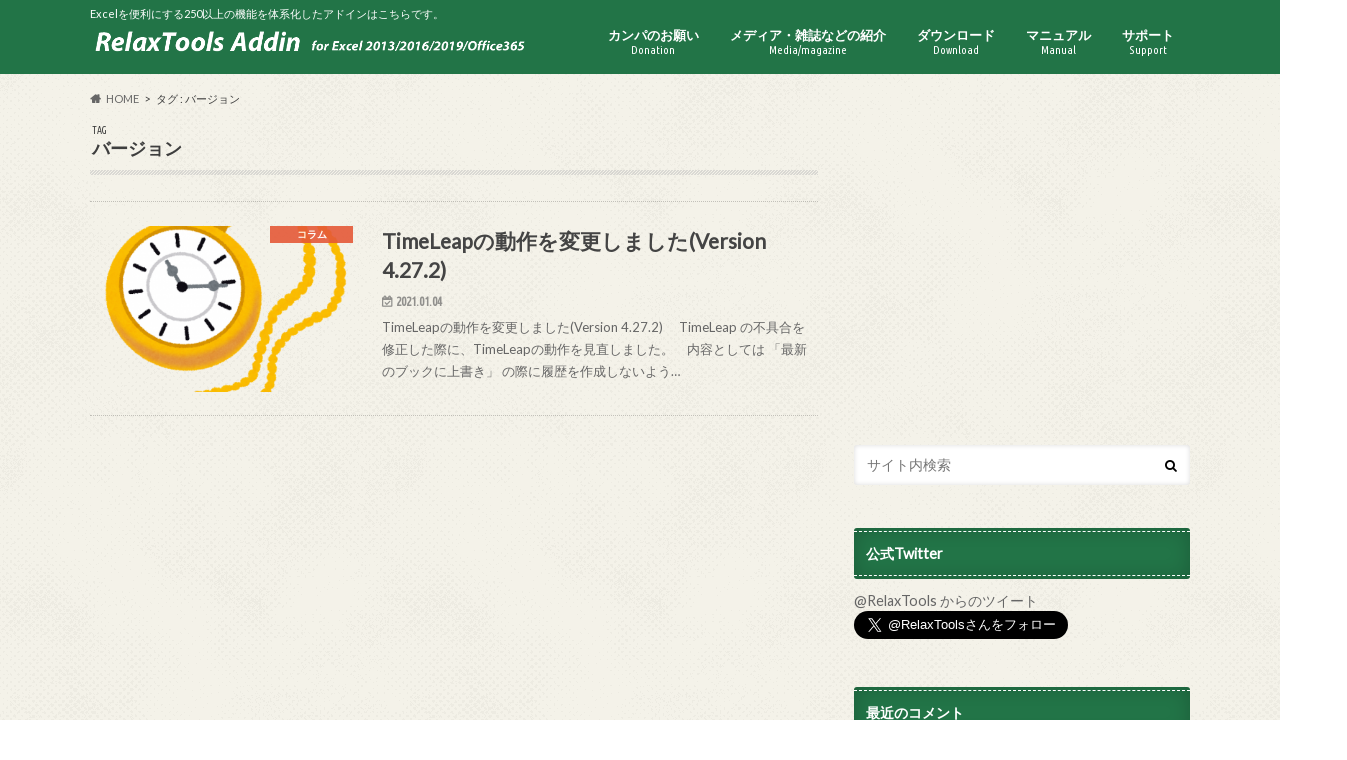

--- FILE ---
content_type: text/html; charset=UTF-8
request_url: https://software.opensquare.net/relaxtools/archives/tag/%E3%83%90%E3%83%BC%E3%82%B8%E3%83%A7%E3%83%B3/
body_size: 48519
content:
<!doctype html>
<html lang="ja">

<head>
<meta charset="utf-8">
<meta http-equiv="X-UA-Compatible" content="IE=edge">
<title>バージョン | RelaxTools Addin for Excel 2013/2016/2019/Office365(Desktop)</title>
<meta name="HandheldFriendly" content="True">
<meta name="MobileOptimized" content="320">
<meta name="viewport" content="width=device-width, initial-scale=1.0, minimum-scale=1.0, maximum-scale=1.0, user-scalable=no">

<link rel="icon" href="https://software.opensquare.net/relaxtools/wp-content/uploads/2022/07/RelaxIcon2.png">
<link rel="pingback" href="https://software.opensquare.net/relaxtools/xmlrpc.php">

<!--[if IE]>
<![endif]-->

<script>
  (function(i,s,o,g,r,a,m){i['GoogleAnalyticsObject']=r;i[r]=i[r]||function(){
  (i[r].q=i[r].q||[]).push(arguments)},i[r].l=1*new Date();a=s.createElement(o),
  m=s.getElementsByTagName(o)[0];a.async=1;a.src=g;m.parentNode.insertBefore(a,m)
  })(window,document,'script','//www.google-analytics.com/analytics.js','ga');

  ga('create', 'UA-45929716-1', 'auto');
  ga('send', 'pageview');

</script>


<meta name="keywords" content="バージョン" />
<meta name='robots' content='max-image-preview:large' />
<link rel='dns-prefetch' href='//ajax.googleapis.com' />
<link rel='dns-prefetch' href='//www.googletagmanager.com' />
<link rel='dns-prefetch' href='//fonts.googleapis.com' />
<link rel='dns-prefetch' href='//maxcdn.bootstrapcdn.com' />
<link rel='dns-prefetch' href='//pagead2.googlesyndication.com' />
<link rel="alternate" type="application/rss+xml" title="RelaxTools Addin for Excel 2013/2016/2019/Office365(Desktop) &raquo; フィード" href="https://software.opensquare.net/relaxtools/feed/" />
<link rel="alternate" type="application/rss+xml" title="RelaxTools Addin for Excel 2013/2016/2019/Office365(Desktop) &raquo; コメントフィード" href="https://software.opensquare.net/relaxtools/comments/feed/" />
<link rel="alternate" type="application/rss+xml" title="RelaxTools Addin for Excel 2013/2016/2019/Office365(Desktop) &raquo; バージョン タグのフィード" href="https://software.opensquare.net/relaxtools/archives/tag/%e3%83%90%e3%83%bc%e3%82%b8%e3%83%a7%e3%83%b3/feed/" />
<script type="text/javascript">
window._wpemojiSettings = {"baseUrl":"https:\/\/s.w.org\/images\/core\/emoji\/14.0.0\/72x72\/","ext":".png","svgUrl":"https:\/\/s.w.org\/images\/core\/emoji\/14.0.0\/svg\/","svgExt":".svg","source":{"concatemoji":"https:\/\/software.opensquare.net\/relaxtools\/wp-includes\/js\/wp-emoji-release.min.js"}};
/*! This file is auto-generated */
!function(e,a,t){var n,r,o,i=a.createElement("canvas"),p=i.getContext&&i.getContext("2d");function s(e,t){var a=String.fromCharCode,e=(p.clearRect(0,0,i.width,i.height),p.fillText(a.apply(this,e),0,0),i.toDataURL());return p.clearRect(0,0,i.width,i.height),p.fillText(a.apply(this,t),0,0),e===i.toDataURL()}function c(e){var t=a.createElement("script");t.src=e,t.defer=t.type="text/javascript",a.getElementsByTagName("head")[0].appendChild(t)}for(o=Array("flag","emoji"),t.supports={everything:!0,everythingExceptFlag:!0},r=0;r<o.length;r++)t.supports[o[r]]=function(e){if(p&&p.fillText)switch(p.textBaseline="top",p.font="600 32px Arial",e){case"flag":return s([127987,65039,8205,9895,65039],[127987,65039,8203,9895,65039])?!1:!s([55356,56826,55356,56819],[55356,56826,8203,55356,56819])&&!s([55356,57332,56128,56423,56128,56418,56128,56421,56128,56430,56128,56423,56128,56447],[55356,57332,8203,56128,56423,8203,56128,56418,8203,56128,56421,8203,56128,56430,8203,56128,56423,8203,56128,56447]);case"emoji":return!s([129777,127995,8205,129778,127999],[129777,127995,8203,129778,127999])}return!1}(o[r]),t.supports.everything=t.supports.everything&&t.supports[o[r]],"flag"!==o[r]&&(t.supports.everythingExceptFlag=t.supports.everythingExceptFlag&&t.supports[o[r]]);t.supports.everythingExceptFlag=t.supports.everythingExceptFlag&&!t.supports.flag,t.DOMReady=!1,t.readyCallback=function(){t.DOMReady=!0},t.supports.everything||(n=function(){t.readyCallback()},a.addEventListener?(a.addEventListener("DOMContentLoaded",n,!1),e.addEventListener("load",n,!1)):(e.attachEvent("onload",n),a.attachEvent("onreadystatechange",function(){"complete"===a.readyState&&t.readyCallback()})),(e=t.source||{}).concatemoji?c(e.concatemoji):e.wpemoji&&e.twemoji&&(c(e.twemoji),c(e.wpemoji)))}(window,document,window._wpemojiSettings);
</script>
<style type="text/css">
img.wp-smiley,
img.emoji {
	display: inline !important;
	border: none !important;
	box-shadow: none !important;
	height: 1em !important;
	width: 1em !important;
	margin: 0 0.07em !important;
	vertical-align: -0.1em !important;
	background: none !important;
	padding: 0 !important;
}
</style>
	<link rel='stylesheet' id='wp-block-library-css' href='https://software.opensquare.net/relaxtools/wp-includes/css/dist/block-library/style.min.css' type='text/css' media='all' />
<link rel='stylesheet' id='classic-theme-styles-css' href='https://software.opensquare.net/relaxtools/wp-includes/css/classic-themes.min.css' type='text/css' media='all' />
<style id='global-styles-inline-css' type='text/css'>
body{--wp--preset--color--black: #000000;--wp--preset--color--cyan-bluish-gray: #abb8c3;--wp--preset--color--white: #ffffff;--wp--preset--color--pale-pink: #f78da7;--wp--preset--color--vivid-red: #cf2e2e;--wp--preset--color--luminous-vivid-orange: #ff6900;--wp--preset--color--luminous-vivid-amber: #fcb900;--wp--preset--color--light-green-cyan: #7bdcb5;--wp--preset--color--vivid-green-cyan: #00d084;--wp--preset--color--pale-cyan-blue: #8ed1fc;--wp--preset--color--vivid-cyan-blue: #0693e3;--wp--preset--color--vivid-purple: #9b51e0;--wp--preset--gradient--vivid-cyan-blue-to-vivid-purple: linear-gradient(135deg,rgba(6,147,227,1) 0%,rgb(155,81,224) 100%);--wp--preset--gradient--light-green-cyan-to-vivid-green-cyan: linear-gradient(135deg,rgb(122,220,180) 0%,rgb(0,208,130) 100%);--wp--preset--gradient--luminous-vivid-amber-to-luminous-vivid-orange: linear-gradient(135deg,rgba(252,185,0,1) 0%,rgba(255,105,0,1) 100%);--wp--preset--gradient--luminous-vivid-orange-to-vivid-red: linear-gradient(135deg,rgba(255,105,0,1) 0%,rgb(207,46,46) 100%);--wp--preset--gradient--very-light-gray-to-cyan-bluish-gray: linear-gradient(135deg,rgb(238,238,238) 0%,rgb(169,184,195) 100%);--wp--preset--gradient--cool-to-warm-spectrum: linear-gradient(135deg,rgb(74,234,220) 0%,rgb(151,120,209) 20%,rgb(207,42,186) 40%,rgb(238,44,130) 60%,rgb(251,105,98) 80%,rgb(254,248,76) 100%);--wp--preset--gradient--blush-light-purple: linear-gradient(135deg,rgb(255,206,236) 0%,rgb(152,150,240) 100%);--wp--preset--gradient--blush-bordeaux: linear-gradient(135deg,rgb(254,205,165) 0%,rgb(254,45,45) 50%,rgb(107,0,62) 100%);--wp--preset--gradient--luminous-dusk: linear-gradient(135deg,rgb(255,203,112) 0%,rgb(199,81,192) 50%,rgb(65,88,208) 100%);--wp--preset--gradient--pale-ocean: linear-gradient(135deg,rgb(255,245,203) 0%,rgb(182,227,212) 50%,rgb(51,167,181) 100%);--wp--preset--gradient--electric-grass: linear-gradient(135deg,rgb(202,248,128) 0%,rgb(113,206,126) 100%);--wp--preset--gradient--midnight: linear-gradient(135deg,rgb(2,3,129) 0%,rgb(40,116,252) 100%);--wp--preset--duotone--dark-grayscale: url('#wp-duotone-dark-grayscale');--wp--preset--duotone--grayscale: url('#wp-duotone-grayscale');--wp--preset--duotone--purple-yellow: url('#wp-duotone-purple-yellow');--wp--preset--duotone--blue-red: url('#wp-duotone-blue-red');--wp--preset--duotone--midnight: url('#wp-duotone-midnight');--wp--preset--duotone--magenta-yellow: url('#wp-duotone-magenta-yellow');--wp--preset--duotone--purple-green: url('#wp-duotone-purple-green');--wp--preset--duotone--blue-orange: url('#wp-duotone-blue-orange');--wp--preset--font-size--small: 13px;--wp--preset--font-size--medium: 20px;--wp--preset--font-size--large: 36px;--wp--preset--font-size--x-large: 42px;--wp--preset--spacing--20: 0.44rem;--wp--preset--spacing--30: 0.67rem;--wp--preset--spacing--40: 1rem;--wp--preset--spacing--50: 1.5rem;--wp--preset--spacing--60: 2.25rem;--wp--preset--spacing--70: 3.38rem;--wp--preset--spacing--80: 5.06rem;}:where(.is-layout-flex){gap: 0.5em;}body .is-layout-flow > .alignleft{float: left;margin-inline-start: 0;margin-inline-end: 2em;}body .is-layout-flow > .alignright{float: right;margin-inline-start: 2em;margin-inline-end: 0;}body .is-layout-flow > .aligncenter{margin-left: auto !important;margin-right: auto !important;}body .is-layout-constrained > .alignleft{float: left;margin-inline-start: 0;margin-inline-end: 2em;}body .is-layout-constrained > .alignright{float: right;margin-inline-start: 2em;margin-inline-end: 0;}body .is-layout-constrained > .aligncenter{margin-left: auto !important;margin-right: auto !important;}body .is-layout-constrained > :where(:not(.alignleft):not(.alignright):not(.alignfull)){max-width: var(--wp--style--global--content-size);margin-left: auto !important;margin-right: auto !important;}body .is-layout-constrained > .alignwide{max-width: var(--wp--style--global--wide-size);}body .is-layout-flex{display: flex;}body .is-layout-flex{flex-wrap: wrap;align-items: center;}body .is-layout-flex > *{margin: 0;}:where(.wp-block-columns.is-layout-flex){gap: 2em;}.has-black-color{color: var(--wp--preset--color--black) !important;}.has-cyan-bluish-gray-color{color: var(--wp--preset--color--cyan-bluish-gray) !important;}.has-white-color{color: var(--wp--preset--color--white) !important;}.has-pale-pink-color{color: var(--wp--preset--color--pale-pink) !important;}.has-vivid-red-color{color: var(--wp--preset--color--vivid-red) !important;}.has-luminous-vivid-orange-color{color: var(--wp--preset--color--luminous-vivid-orange) !important;}.has-luminous-vivid-amber-color{color: var(--wp--preset--color--luminous-vivid-amber) !important;}.has-light-green-cyan-color{color: var(--wp--preset--color--light-green-cyan) !important;}.has-vivid-green-cyan-color{color: var(--wp--preset--color--vivid-green-cyan) !important;}.has-pale-cyan-blue-color{color: var(--wp--preset--color--pale-cyan-blue) !important;}.has-vivid-cyan-blue-color{color: var(--wp--preset--color--vivid-cyan-blue) !important;}.has-vivid-purple-color{color: var(--wp--preset--color--vivid-purple) !important;}.has-black-background-color{background-color: var(--wp--preset--color--black) !important;}.has-cyan-bluish-gray-background-color{background-color: var(--wp--preset--color--cyan-bluish-gray) !important;}.has-white-background-color{background-color: var(--wp--preset--color--white) !important;}.has-pale-pink-background-color{background-color: var(--wp--preset--color--pale-pink) !important;}.has-vivid-red-background-color{background-color: var(--wp--preset--color--vivid-red) !important;}.has-luminous-vivid-orange-background-color{background-color: var(--wp--preset--color--luminous-vivid-orange) !important;}.has-luminous-vivid-amber-background-color{background-color: var(--wp--preset--color--luminous-vivid-amber) !important;}.has-light-green-cyan-background-color{background-color: var(--wp--preset--color--light-green-cyan) !important;}.has-vivid-green-cyan-background-color{background-color: var(--wp--preset--color--vivid-green-cyan) !important;}.has-pale-cyan-blue-background-color{background-color: var(--wp--preset--color--pale-cyan-blue) !important;}.has-vivid-cyan-blue-background-color{background-color: var(--wp--preset--color--vivid-cyan-blue) !important;}.has-vivid-purple-background-color{background-color: var(--wp--preset--color--vivid-purple) !important;}.has-black-border-color{border-color: var(--wp--preset--color--black) !important;}.has-cyan-bluish-gray-border-color{border-color: var(--wp--preset--color--cyan-bluish-gray) !important;}.has-white-border-color{border-color: var(--wp--preset--color--white) !important;}.has-pale-pink-border-color{border-color: var(--wp--preset--color--pale-pink) !important;}.has-vivid-red-border-color{border-color: var(--wp--preset--color--vivid-red) !important;}.has-luminous-vivid-orange-border-color{border-color: var(--wp--preset--color--luminous-vivid-orange) !important;}.has-luminous-vivid-amber-border-color{border-color: var(--wp--preset--color--luminous-vivid-amber) !important;}.has-light-green-cyan-border-color{border-color: var(--wp--preset--color--light-green-cyan) !important;}.has-vivid-green-cyan-border-color{border-color: var(--wp--preset--color--vivid-green-cyan) !important;}.has-pale-cyan-blue-border-color{border-color: var(--wp--preset--color--pale-cyan-blue) !important;}.has-vivid-cyan-blue-border-color{border-color: var(--wp--preset--color--vivid-cyan-blue) !important;}.has-vivid-purple-border-color{border-color: var(--wp--preset--color--vivid-purple) !important;}.has-vivid-cyan-blue-to-vivid-purple-gradient-background{background: var(--wp--preset--gradient--vivid-cyan-blue-to-vivid-purple) !important;}.has-light-green-cyan-to-vivid-green-cyan-gradient-background{background: var(--wp--preset--gradient--light-green-cyan-to-vivid-green-cyan) !important;}.has-luminous-vivid-amber-to-luminous-vivid-orange-gradient-background{background: var(--wp--preset--gradient--luminous-vivid-amber-to-luminous-vivid-orange) !important;}.has-luminous-vivid-orange-to-vivid-red-gradient-background{background: var(--wp--preset--gradient--luminous-vivid-orange-to-vivid-red) !important;}.has-very-light-gray-to-cyan-bluish-gray-gradient-background{background: var(--wp--preset--gradient--very-light-gray-to-cyan-bluish-gray) !important;}.has-cool-to-warm-spectrum-gradient-background{background: var(--wp--preset--gradient--cool-to-warm-spectrum) !important;}.has-blush-light-purple-gradient-background{background: var(--wp--preset--gradient--blush-light-purple) !important;}.has-blush-bordeaux-gradient-background{background: var(--wp--preset--gradient--blush-bordeaux) !important;}.has-luminous-dusk-gradient-background{background: var(--wp--preset--gradient--luminous-dusk) !important;}.has-pale-ocean-gradient-background{background: var(--wp--preset--gradient--pale-ocean) !important;}.has-electric-grass-gradient-background{background: var(--wp--preset--gradient--electric-grass) !important;}.has-midnight-gradient-background{background: var(--wp--preset--gradient--midnight) !important;}.has-small-font-size{font-size: var(--wp--preset--font-size--small) !important;}.has-medium-font-size{font-size: var(--wp--preset--font-size--medium) !important;}.has-large-font-size{font-size: var(--wp--preset--font-size--large) !important;}.has-x-large-font-size{font-size: var(--wp--preset--font-size--x-large) !important;}
.wp-block-navigation a:where(:not(.wp-element-button)){color: inherit;}
:where(.wp-block-columns.is-layout-flex){gap: 2em;}
.wp-block-pullquote{font-size: 1.5em;line-height: 1.6;}
</style>
<link rel='stylesheet' id='style-css' href='https://software.opensquare.net/relaxtools/wp-content/themes/hummingbird/style.css' type='text/css' media='all' />
<link rel='stylesheet' id='child-style-css' href='https://software.opensquare.net/relaxtools/wp-content/themes/hummingbird_custom/style.css' type='text/css' media='all' />
<link rel='stylesheet' id='animate-css' href='https://software.opensquare.net/relaxtools/wp-content/themes/hummingbird/library/css/animate.min.css' type='text/css' media='all' />
<link rel='stylesheet' id='shortcode-css' href='https://software.opensquare.net/relaxtools/wp-content/themes/hummingbird/library/css/shortcode.css' type='text/css' media='all' />
<link crossorigin="anonymous" rel='stylesheet' id='gf_Ubuntu-css' href='//fonts.googleapis.com/css?family=Ubuntu+Condensed' type='text/css' media='all' />
<link crossorigin="anonymous" rel='stylesheet' id='gf_Lato-css' href='//fonts.googleapis.com/css?family=Lato' type='text/css' media='all' />
<link crossorigin="anonymous" rel='stylesheet' id='fontawesome-css' href='//maxcdn.bootstrapcdn.com/font-awesome/4.6.0/css/font-awesome.min.css' type='text/css' media='all' />
<script type='text/javascript' src='//ajax.googleapis.com/ajax/libs/jquery/1.12.4/jquery.min.js' id='jquery-js'></script>

<!-- Google tag (gtag.js) snippet added by Site Kit -->
<!-- Google アナリティクス スニペット (Site Kit が追加) -->
<script type='text/javascript' src='https://www.googletagmanager.com/gtag/js?id=G-B91CCFD04Q' id='google_gtagjs-js' async></script>
<script type='text/javascript' id='google_gtagjs-js-after'>
window.dataLayer = window.dataLayer || [];function gtag(){dataLayer.push(arguments);}
gtag("set","linker",{"domains":["software.opensquare.net"]});
gtag("js", new Date());
gtag("set", "developer_id.dZTNiMT", true);
gtag("config", "G-B91CCFD04Q");
</script>
<link rel="https://api.w.org/" href="https://software.opensquare.net/relaxtools/wp-json/" /><link rel="alternate" type="application/json" href="https://software.opensquare.net/relaxtools/wp-json/wp/v2/tags/42" /><meta name="generator" content="Site Kit by Google 1.170.0" /><style type="text/css">
body{color: #3E3E3E;}
a{color: #e55937;}
a:hover{color: #E69B9B;}
#main article footer .post-categories li a,#main article footer .tags a{  background: #e55937;  border:1px solid #e55937;}
#main article footer .tags a{color:#e55937; background: none;}
#main article footer .post-categories li a:hover,#main article footer .tags a:hover{ background:#E69B9B;  border-color:#E69B9B;}
input[type="text"],input[type="password"],input[type="datetime"],input[type="datetime-local"],input[type="date"],input[type="month"],input[type="time"],input[type="week"],input[type="number"],input[type="email"],input[type="url"],input[type="search"],input[type="tel"],input[type="color"],select,textarea,.field { background-color: #FFFFFF;}
/*ヘッダー*/
.header{background: #227447; color: #ffffff;}
#logo a,.nav li a,.nav_btn{color: #ffffff;}
#logo a:hover,.nav li a:hover{color:#FFFF00;}
@media only screen and (min-width: 768px) {
.nav ul {background: #0E0E0E;}
.nav li ul.sub-menu li a{color: #BAB4B0;}
}
/*メインエリア*/
.widgettitle {background: #227447; color:  #ffffff;}
.widget li a:after{color: #227447!important;}
/* 投稿ページ */
.entry-content h2{background: #e55937;}
.entry-content h3{border-color: #e55937;}
.entry-content ul li:before{ background: #e55937;}
.entry-content ol li:before{ background: #e55937;}
/* カテゴリーラベル */
.post-list-card .post-list .eyecatch .cat-name,.top-post-list .post-list .eyecatch .cat-name,.byline .cat-name,.single .authorbox .author-newpost li .cat-name,.related-box li .cat-name,#top_carousel .cat-name{background: #e55937; color:  #ffffff;}
/* CTA */
.cta-inner{ background: #0E0E0E;}
/* ボタンの色 */
.btn-wrap a{background: #e55937;border: 1px solid #e55937;}
.btn-wrap a:hover{background: #E69B9B;}
.btn-wrap.simple a{border:1px solid #e55937;color:#e55937;}
.btn-wrap.simple a:hover{background:#e55937;}
.readmore a{border:1px solid #e55937;color:#e55937;}
.readmore a:hover{background:#e55937;color:#fff;}
/* サイドバー */
.widget a{text-decoration:none; color:#666666;}
.widget a:hover{color:#999999;}
/*フッター*/
#footer-top{background-color: #0E0E0E; color: #CACACA;}
.footer a,#footer-top a{color: #BAB4B0;}
#footer-top .widgettitle{color: #CACACA;}
.footer {background-color: #0E0E0E;color: #CACACA;}
.footer-links li:before{ color: #227447;}
/* ページネーション */
.pagination a, .pagination span,.page-links a{border-color: #e55937; color: #e55937;}
.pagination .current,.pagination .current:hover,.page-links ul > li > span{background-color: #e55937; border-color: #e55937;}
.pagination a:hover, .pagination a:focus,.page-links a:hover, .page-links a:focus{background-color: #e55937; color: #fff;}
/* OTHER */
ul.wpp-list li a:before{background: #227447;color: #ffffff;}
.blue-btn, .comment-reply-link, #submit { background-color: #e55937; }
.blue-btn:hover, .comment-reply-link:hover, #submit:hover, .blue-btn:focus, .comment-reply-link:focus, #submit:focus {background-color: #E69B9B; }
</style>

<!-- Google AdSense meta tags added by Site Kit -->
<meta name="google-adsense-platform-account" content="ca-host-pub-2644536267352236">
<meta name="google-adsense-platform-domain" content="sitekit.withgoogle.com">
<!-- End Google AdSense meta tags added by Site Kit -->
<style type="text/css" id="custom-background-css">
body.custom-background { background-image: url("https://software.opensquare.net/relaxtools/wp-content/themes/hummingbird/library/images/body_bg01.png"); background-position: left top; background-size: auto; background-repeat: repeat; background-attachment: scroll; }
</style>
	<!-- この URL で利用できる AMP HTML バージョンはありません。 -->
<!-- Google AdSense スニペット (Site Kit が追加) -->
<script async="async" src="https://pagead2.googlesyndication.com/pagead/js/adsbygoogle.js?client=ca-pub-5381300519714921&amp;host=ca-host-pub-2644536267352236" crossorigin="anonymous" type="text/javascript"></script>

<!-- (ここまで) Google AdSense スニペット (Site Kit が追加) -->
</head>

<body data-rsssl=1 class="archive tag tag-42 custom-background">

<div id="container" class="h_default ">

<header class="header" role="banner">
<div id="inner-header" class="wrap cf">
<p class="site_description">Excelを便利にする250以上の機能を体系化したアドインはこちらです。</p><div id="logo" class="gf">
				<p class="h1 img"><a href="https://software.opensquare.net/relaxtools" rel="nofollow"><img src="https://software.opensquare.net/relaxtools/wp-content/uploads/2020/11/cf08950f866837a0c07ad4a3f72ef7bf.png" alt="RelaxTools Addin for Excel 2013/2016/2019/Office365(Desktop)"></a></p>
	</div>

<nav id="g_nav" role="navigation">

<ul id="menu-global" class="nav top-nav cf"><li id="menu-item-2291" class="menu-item menu-item-type-post_type menu-item-object-page menu-item-2291"><a href="https://software.opensquare.net/relaxtools/support-2/campaign/">カンパのお願い<span class="gf">Donation</span></a></li>
<li id="menu-item-1146" class="menu-item menu-item-type-post_type menu-item-object-page menu-item-1146"><a href="https://software.opensquare.net/relaxtools/support-2/media/">メディア・雑誌などの紹介<span class="gf">Media/magazine</span></a></li>
<li id="menu-item-59" class="menu-item menu-item-type-post_type menu-item-object-page menu-item-has-children menu-item-59"><a href="https://software.opensquare.net/relaxtools/downld/">ダウンロード<span class="gf">Download</span></a>
<ul class="sub-menu">
	<li id="menu-item-222" class="menu-item menu-item-type-post_type menu-item-object-page menu-item-222"><a href="https://software.opensquare.net/relaxtools/downld/">ダウンロード<span class="gf"></span></a></li>
	<li id="menu-item-741" class="menu-item menu-item-type-post_type menu-item-object-page menu-item-741"><a href="https://software.opensquare.net/relaxtools/downld/version/">更新情報<span class="gf"></span></a></li>
	<li id="menu-item-293" class="menu-item menu-item-type-post_type menu-item-object-page menu-item-293"><a href="https://software.opensquare.net/relaxtools/downld/file/">ファイル内容<span class="gf"></span></a></li>
	<li id="menu-item-45" class="menu-item menu-item-type-post_type menu-item-object-page menu-item-45"><a href="https://software.opensquare.net/relaxtools/downld/install/">インストール方法<span class="gf"></span></a></li>
	<li id="menu-item-46" class="menu-item menu-item-type-post_type menu-item-object-page menu-item-46"><a href="https://software.opensquare.net/relaxtools/downld/verup/">バージョンアップ方法<span class="gf"></span></a></li>
	<li id="menu-item-47" class="menu-item menu-item-type-post_type menu-item-object-page menu-item-47"><a href="https://software.opensquare.net/relaxtools/downld/uninstall/">アンインストール方法<span class="gf"></span></a></li>
</ul>
</li>
<li id="menu-item-3063" class="menu-item menu-item-type-post_type menu-item-object-page menu-item-has-children menu-item-3063"><a href="https://software.opensquare.net/relaxtools/about/foruse/">マニュアル<span class="gf">Manual</span></a>
<ul class="sub-menu">
	<li id="menu-item-2771" class="menu-item menu-item-type-post_type menu-item-object-page menu-item-2771"><a href="https://software.opensquare.net/relaxtools/support-2/firststep/">ファーストステップ<span class="gf"></span></a></li>
	<li id="menu-item-52" class="menu-item menu-item-type-post_type menu-item-object-page menu-item-52"><a href="https://software.opensquare.net/relaxtools/about/foruse/">マニュアル<span class="gf"></span></a></li>
	<li id="menu-item-3169" class="menu-item menu-item-type-post_type menu-item-object-page menu-item-3169"><a href="https://software.opensquare.net/relaxtools/favorite/">お気に入り機能<span class="gf"></span></a></li>
	<li id="menu-item-41" class="menu-item menu-item-type-post_type menu-item-object-page menu-item-41"><a href="https://software.opensquare.net/relaxtools/about/foruse/stamp/">APPENDIX:日付書式<span class="gf"></span></a></li>
	<li id="menu-item-835" class="menu-item menu-item-type-post_type menu-item-object-page menu-item-835"><a href="https://software.opensquare.net/relaxtools/about/foruse/regexp/">APPENDIX:正規表現<span class="gf"></span></a></li>
</ul>
</li>
<li id="menu-item-1198" class="menu-item menu-item-type-post_type menu-item-object-page menu-item-has-children menu-item-1198"><a href="https://software.opensquare.net/relaxtools/support-2/">サポート<span class="gf">Support</span></a>
<ul class="sub-menu">
	<li id="menu-item-1199" class="menu-item menu-item-type-post_type menu-item-object-page menu-item-1199"><a href="https://software.opensquare.net/relaxtools/support-2/">サポート<span class="gf"></span></a></li>
	<li id="menu-item-1801" class="menu-item menu-item-type-custom menu-item-object-custom menu-item-1801"><a href="https://github.com/RelaxTools/RelaxTools-Addin/issues">バグ・要望管理<span class="gf"></span></a></li>
	<li id="menu-item-599" class="menu-item menu-item-type-post_type menu-item-object-page menu-item-599"><a href="https://software.opensquare.net/relaxtools/support-2/faq/">FAQ<span class="gf"></span></a></li>
	<li id="menu-item-44" class="menu-item menu-item-type-post_type menu-item-object-page menu-item-44"><a href="https://software.opensquare.net/relaxtools/support-2/thanks/">謝辞<span class="gf"></span></a></li>
</ul>
</li>
</ul></nav>
<button id="drawerBtn" class="nav_btn"></button>
<script type="text/javascript">
jQuery(function( $ ){
var menu = $('#g_nav'),
    menuBtn = $('#drawerBtn'),
    body = $(document.body),     
    menuWidth = menu.outerWidth();                
     
    menuBtn.on('click', function(){
    body.toggleClass('open');
        if(body.hasClass('open')){
            body.animate({'left' : menuWidth }, 300);            
            menu.animate({'left' : 0 }, 300);                    
        } else {
            menu.animate({'left' : -menuWidth }, 300);
            body.animate({'left' : 0 }, 300);            
        }             
    });
});    
</script>

</div>
</header>
<div id="breadcrumb" class="breadcrumb inner wrap cf"><ul itemscope itemtype="http://schema.org/BreadcrumbList"><li itemprop="itemListElement" itemscope itemtype="http://schema.org/ListItem" class="bc_homelink"><a itemprop="item" href="https://software.opensquare.net/relaxtools/"><span itemprop="name">HOME</span></a><meta itemprop="position" content="1" /></li><li itemprop="itemListElement" itemscope itemtype="http://schema.org/ListItem"><span itemprop="name">タグ : バージョン</span><meta itemprop="position" content="2" /></li></ul></div><div id="content">
<div id="inner-content" class="wrap cf">
<main id="main" class="m-all t-all d-5of7 cf" role="main">
<div class="archivettl">
<h1 class="archive-title h2">
<span class="gf">TAG</span> バージョン</h1>
</div>

		<div class="top-post-list">


<article class="post-list animated fadeInUp" role="article">
<a href="https://software.opensquare.net/relaxtools/archives/3799/" rel="bookmark" title="TimeLeapの動作を変更しました(Version 4.27.2)" class="cf">


<figure class="eyecatch">
<img width="360" height="230" src="https://software.opensquare.net/relaxtools/wp-content/uploads/2021/01/kaichu_dokei-360x230.png" class="attachment-home-thum size-home-thum wp-post-image" alt="" decoding="async" /><span class="cat-name cat-id-1">コラム</span>
</figure>

<section class="entry-content">
<h1 class="h2 entry-title">TimeLeapの動作を変更しました(Version 4.27.2)</h1>

<p class="byline entry-meta vcard">
<span class="date gf updated">2021.01.04</span>
<span class="author" style="display: none;">RelaxToolsの中の人</span>
</p>

<div class="description"><p>TimeLeapの動作を変更しました(Version 4.27.2) 　TimeLeap の不具合を修正した際に、TimeLeapの動作を見直しました。　内容としては 「最新のブックに上書き」 の際に履歴を作成しないよう&#8230;</p>
</div>

</section>
</a>
</article>



</div>	
<nav class="pagination cf"></nav>

</main>
<div id="sidebar1" class="sidebar m-all t-all d-2of7 last-col cf" role="complementary">

<div class="add">
<div id="custom_html-3" class="widget_text widget widget_custom_html"><div class="textwidget custom-html-widget"><script async src="//pagead2.googlesyndication.com/pagead/js/adsbygoogle.js"></script>
<!-- Relaxサイド -->
<ins class="adsbygoogle"
     style="display:block"
     data-ad-client="ca-pub-5381300519714921"
     data-ad-slot="7594369439"
     data-ad-format="auto"
     data-full-width-responsive="true"></ins>
<script>
(adsbygoogle = window.adsbygoogle || []).push({});
</script></div></div></div>



<div id="search-3" class="widget widget_search"><form role="search" method="get" id="searchform" class="searchform" action="https://software.opensquare.net/relaxtools/">
<div>
<label for="s" class="screen-reader-text"></label>
<input type="search" id="s" name="s" value="" placeholder="サイト内検索" /><button type="submit" id="searchsubmit" ><i class="fa fa-search"></i></button>
</div>
</form></div><div id="custom_html-13" class="widget_text widget widget_custom_html"><h4 class="widgettitle"><span>公式Twitter</span></h4><div class="textwidget custom-html-widget"><script>!function(d,s,id){var js,fjs=d.getElementsByTagName(s)[0],p=/^http:/.test(d.location)?'http':'https';if(!d.getElementById(id)){js=d.createElement(s);js.id=id;js.src=p+'://platform.twitter.com/widgets.js';fjs.parentNode.insertBefore(js,fjs);}}(document, 'script', 'twitter-wjs');</script>
<a class="twitter-timeline" href="https://twitter.com/RelaxTools" data-widget-id="429492823163817984">@RelaxTools からのツイート</a>
<script>!function(d,s,id){var js,fjs=d.getElementsByTagName(s)[0],p=/^http:/.test(d.location)?'http':'https';if(!d.getElementById(id)){js=d.createElement(s);js.id=id;js.src=p+"://platform.twitter.com/widgets.js";fjs.parentNode.insertBefore(js,fjs);}}(document,"script","twitter-wjs");</script>

<a href="https://twitter.com/RelaxTools" class="twitter-follow-button" data-show-count="false" data-lang="ja" data-size="large" data-dnt="true">@RelaxToolsさんをフォロー</a>
</div></div><div id="recent-comments-4" class="widget widget_recent_comments"><h4 class="widgettitle"><span>最近のコメント</span></h4><ul id="recentcomments"><li class="recentcomments"><a href="https://software.opensquare.net/relaxtools/archives/3672/#comment-188">【Oggi連動企画1】電子職印をつかってみよう</a> に <span class="comment-author-link"><a href='https://excel-vba.work/2020/09/27/excel%e3%82%a2%e3%83%89%e3%82%a4%e3%83%b3%e3%80%8crelaxtools-addin%e3%80%8d%e3%81%ae%e3%82%aa%e3%82%b9%e3%82%b9%e3%83%a1%e3%81%aa%e4%be%bf%e5%88%a9%e6%a9%9f%e8%83%bd/' rel='external nofollow ugc' class='url'>Excelアドイン「RelaxTools Addin」のオススメな便利機能 | 現場で使える！ Excel/VBA実践ガイド</a></span> より</li><li class="recentcomments"><a href="https://software.opensquare.net/relaxtools/archives/2196/#comment-187">上司に媚びることが可能となった認め印機能</a> に <span class="comment-author-link"><a href='https://excel-vba.work/2020/09/27/excel%e3%82%a2%e3%83%89%e3%82%a4%e3%83%b3%e3%80%8crelaxtools-addin%e3%80%8d%e3%81%ae%e3%82%aa%e3%82%b9%e3%82%b9%e3%83%a1%e3%81%aa%e4%be%bf%e5%88%a9%e6%a9%9f%e8%83%bd/' rel='external nofollow ugc' class='url'>Excelアドイン「RelaxTools Addin」のオススメな便利機能 | 現場で使える！ Excel/VBA実践ガイド</a></span> より</li><li class="recentcomments"><a href="https://software.opensquare.net/relaxtools/downld/install/#comment-186">インストール方法</a> に <span class="comment-author-link"><a href='https://milmemo.net/relaxtools-addin' rel='external nofollow ugc' class='url'>Excelを最強に。「RelaxTools Addin」の371の機能から僕のお気に入りを紹介する</a></span> より</li><li class="recentcomments"><a href="https://software.opensquare.net/relaxtools/downld/#comment-185">ダウンロード</a> に <span class="comment-author-link"><a href='https://milmemo.net/relaxtools-addin' rel='external nofollow ugc' class='url'>Excelを最強に。「RelaxTools Addin」の371の機能から僕のお気に入りを紹介する</a></span> より</li><li class="recentcomments"><a href="https://software.opensquare.net/relaxtools/about/foruse/#comment-184">マニュアル</a> に <span class="comment-author-link"><a href='https://excel-vba.work/2020/09/27/excel%e3%82%a2%e3%83%89%e3%82%a4%e3%83%b3%e3%80%8crelaxtools-addin%e3%80%8d%e3%81%ae%e3%82%aa%e3%82%b9%e3%82%b9%e3%83%a1%e3%81%aa%e4%be%bf%e5%88%a9%e6%a9%9f%e8%83%bd/' rel='external nofollow ugc' class='url'>Excelアドイン「RelaxTools Addin」のオススメな便利機能 | 現場で使える！ Excel/VBA実践ガイド</a></span> より</li></ul></div><div id="custom_html-6" class="widget_text widget widget_custom_html"><div class="textwidget custom-html-widget"><script async src="https://pagead2.googlesyndication.com/pagead/js/adsbygoogle.js"></script>
<!-- レクたん２ -->
<ins class="adsbygoogle"
     style="display:block"
     data-ad-client="ca-pub-5381300519714921"
     data-ad-slot="6451950692"
     data-ad-format="auto"></ins>
<script>
     (adsbygoogle = window.adsbygoogle || []).push({});
</script></div></div><div id="categories-4" class="widget widget_categories"><h4 class="widgettitle"><span>カテゴリー</span></h4><form action="https://software.opensquare.net/relaxtools" method="get"><label class="screen-reader-text" for="cat">カテゴリー</label><select  name='cat' id='cat' class='postform'>
	<option value='-1'>カテゴリーを選択</option>
	<option class="level-0" value="6">VBA</option>
	<option class="level-0" value="4">お知らせ</option>
	<option class="level-0" value="1">コラム</option>
	<option class="level-0" value="5">更新情報</option>
</select>
</form>
<script type="text/javascript">
/* <![CDATA[ */
(function() {
	var dropdown = document.getElementById( "cat" );
	function onCatChange() {
		if ( dropdown.options[ dropdown.selectedIndex ].value > 0 ) {
			dropdown.parentNode.submit();
		}
	}
	dropdown.onchange = onCatChange;
})();
/* ]]> */
</script>

			</div><div id="archives-9" class="widget widget_archive"><h4 class="widgettitle"><span>アーカイブ</span></h4>		<label class="screen-reader-text" for="archives-dropdown-9">アーカイブ</label>
		<select id="archives-dropdown-9" name="archive-dropdown">
			
			<option value="">月を選択</option>
				<option value='https://software.opensquare.net/relaxtools/archives/date/2022/07/'> 2022年7月 </option>
	<option value='https://software.opensquare.net/relaxtools/archives/date/2021/01/'> 2021年1月 </option>
	<option value='https://software.opensquare.net/relaxtools/archives/date/2020/12/'> 2020年12月 </option>
	<option value='https://software.opensquare.net/relaxtools/archives/date/2020/11/'> 2020年11月 </option>
	<option value='https://software.opensquare.net/relaxtools/archives/date/2020/10/'> 2020年10月 </option>
	<option value='https://software.opensquare.net/relaxtools/archives/date/2019/11/'> 2019年11月 </option>
	<option value='https://software.opensquare.net/relaxtools/archives/date/2019/08/'> 2019年8月 </option>
	<option value='https://software.opensquare.net/relaxtools/archives/date/2019/07/'> 2019年7月 </option>
	<option value='https://software.opensquare.net/relaxtools/archives/date/2019/03/'> 2019年3月 </option>
	<option value='https://software.opensquare.net/relaxtools/archives/date/2018/12/'> 2018年12月 </option>
	<option value='https://software.opensquare.net/relaxtools/archives/date/2018/10/'> 2018年10月 </option>
	<option value='https://software.opensquare.net/relaxtools/archives/date/2018/09/'> 2018年9月 </option>
	<option value='https://software.opensquare.net/relaxtools/archives/date/2018/08/'> 2018年8月 </option>
	<option value='https://software.opensquare.net/relaxtools/archives/date/2018/07/'> 2018年7月 </option>
	<option value='https://software.opensquare.net/relaxtools/archives/date/2018/06/'> 2018年6月 </option>
	<option value='https://software.opensquare.net/relaxtools/archives/date/2018/04/'> 2018年4月 </option>
	<option value='https://software.opensquare.net/relaxtools/archives/date/2018/03/'> 2018年3月 </option>
	<option value='https://software.opensquare.net/relaxtools/archives/date/2018/02/'> 2018年2月 </option>
	<option value='https://software.opensquare.net/relaxtools/archives/date/2018/01/'> 2018年1月 </option>
	<option value='https://software.opensquare.net/relaxtools/archives/date/2017/12/'> 2017年12月 </option>
	<option value='https://software.opensquare.net/relaxtools/archives/date/2017/11/'> 2017年11月 </option>
	<option value='https://software.opensquare.net/relaxtools/archives/date/2017/10/'> 2017年10月 </option>
	<option value='https://software.opensquare.net/relaxtools/archives/date/2017/09/'> 2017年9月 </option>
	<option value='https://software.opensquare.net/relaxtools/archives/date/2017/04/'> 2017年4月 </option>
	<option value='https://software.opensquare.net/relaxtools/archives/date/2017/02/'> 2017年2月 </option>
	<option value='https://software.opensquare.net/relaxtools/archives/date/2016/12/'> 2016年12月 </option>
	<option value='https://software.opensquare.net/relaxtools/archives/date/2016/09/'> 2016年9月 </option>
	<option value='https://software.opensquare.net/relaxtools/archives/date/2016/08/'> 2016年8月 </option>
	<option value='https://software.opensquare.net/relaxtools/archives/date/2016/07/'> 2016年7月 </option>
	<option value='https://software.opensquare.net/relaxtools/archives/date/2016/05/'> 2016年5月 </option>
	<option value='https://software.opensquare.net/relaxtools/archives/date/2016/04/'> 2016年4月 </option>
	<option value='https://software.opensquare.net/relaxtools/archives/date/2016/03/'> 2016年3月 </option>
	<option value='https://software.opensquare.net/relaxtools/archives/date/2016/02/'> 2016年2月 </option>
	<option value='https://software.opensquare.net/relaxtools/archives/date/2016/01/'> 2016年1月 </option>
	<option value='https://software.opensquare.net/relaxtools/archives/date/2015/12/'> 2015年12月 </option>
	<option value='https://software.opensquare.net/relaxtools/archives/date/2015/11/'> 2015年11月 </option>
	<option value='https://software.opensquare.net/relaxtools/archives/date/2015/10/'> 2015年10月 </option>
	<option value='https://software.opensquare.net/relaxtools/archives/date/2015/09/'> 2015年9月 </option>
	<option value='https://software.opensquare.net/relaxtools/archives/date/2015/08/'> 2015年8月 </option>
	<option value='https://software.opensquare.net/relaxtools/archives/date/2015/07/'> 2015年7月 </option>
	<option value='https://software.opensquare.net/relaxtools/archives/date/2015/05/'> 2015年5月 </option>
	<option value='https://software.opensquare.net/relaxtools/archives/date/2015/04/'> 2015年4月 </option>
	<option value='https://software.opensquare.net/relaxtools/archives/date/2015/03/'> 2015年3月 </option>
	<option value='https://software.opensquare.net/relaxtools/archives/date/2015/02/'> 2015年2月 </option>
	<option value='https://software.opensquare.net/relaxtools/archives/date/2015/01/'> 2015年1月 </option>
	<option value='https://software.opensquare.net/relaxtools/archives/date/2014/12/'> 2014年12月 </option>
	<option value='https://software.opensquare.net/relaxtools/archives/date/2014/11/'> 2014年11月 </option>
	<option value='https://software.opensquare.net/relaxtools/archives/date/2014/10/'> 2014年10月 </option>
	<option value='https://software.opensquare.net/relaxtools/archives/date/2014/09/'> 2014年9月 </option>
	<option value='https://software.opensquare.net/relaxtools/archives/date/2014/08/'> 2014年8月 </option>
	<option value='https://software.opensquare.net/relaxtools/archives/date/2014/07/'> 2014年7月 </option>
	<option value='https://software.opensquare.net/relaxtools/archives/date/2014/06/'> 2014年6月 </option>
	<option value='https://software.opensquare.net/relaxtools/archives/date/2014/05/'> 2014年5月 </option>
	<option value='https://software.opensquare.net/relaxtools/archives/date/2014/04/'> 2014年4月 </option>
	<option value='https://software.opensquare.net/relaxtools/archives/date/2014/03/'> 2014年3月 </option>
	<option value='https://software.opensquare.net/relaxtools/archives/date/2014/02/'> 2014年2月 </option>
	<option value='https://software.opensquare.net/relaxtools/archives/date/2014/01/'> 2014年1月 </option>
	<option value='https://software.opensquare.net/relaxtools/archives/date/2013/12/'> 2013年12月 </option>
	<option value='https://software.opensquare.net/relaxtools/archives/date/2013/11/'> 2013年11月 </option>
	<option value='https://software.opensquare.net/relaxtools/archives/date/2013/10/'> 2013年10月 </option>

		</select>

<script type="text/javascript">
/* <![CDATA[ */
(function() {
	var dropdown = document.getElementById( "archives-dropdown-9" );
	function onSelectChange() {
		if ( dropdown.options[ dropdown.selectedIndex ].value !== '' ) {
			document.location.href = this.options[ this.selectedIndex ].value;
		}
	}
	dropdown.onchange = onSelectChange;
})();
/* ]]> */
</script>
			</div><div id="custom_html-17" class="widget_text widget widget_custom_html"><h4 class="widgettitle"><span>RelaxToolsの中の人から一言。</span></h4><div class="textwidget custom-html-widget"><div class="voice cf l"><figure class="icon"><img src="//software.opensquare.net/relaxtools/wp-content/uploads/2018/01/RelaxStaba.png"><figcaption class="name">中の人</figcaption></figure><div class="voicecomment">チックショーSSL対応したらリダイレクトループになっちまったよー(T-T</div></div></div></div>

</div></div>
</div>
<div id="page-top">
	<a href="#header" title="ページトップへ"><i class="fa fa-chevron-up"></i></a>
</div>
<div id="footer-top" class="wow animated fadeIn cf">
	<div class="inner wrap">
				
				
			</div>
</div>

<footer id="footer" class="footer" role="contentinfo">
	<div id="inner-footer" class="wrap cf">
		<nav role="navigation">
			<div class="footer-links cf"><ul id="menu-global-1" class="footer-nav cf"><li class="menu-item menu-item-type-post_type menu-item-object-page menu-item-2291"><a href="https://software.opensquare.net/relaxtools/support-2/campaign/">カンパのお願い<span class="gf">Donation</span></a></li>
<li class="menu-item menu-item-type-post_type menu-item-object-page menu-item-1146"><a href="https://software.opensquare.net/relaxtools/support-2/media/">メディア・雑誌などの紹介<span class="gf">Media/magazine</span></a></li>
<li class="menu-item menu-item-type-post_type menu-item-object-page menu-item-has-children menu-item-59"><a href="https://software.opensquare.net/relaxtools/downld/">ダウンロード<span class="gf">Download</span></a>
<ul class="sub-menu">
	<li class="menu-item menu-item-type-post_type menu-item-object-page menu-item-222"><a href="https://software.opensquare.net/relaxtools/downld/">ダウンロード<span class="gf"></span></a></li>
	<li class="menu-item menu-item-type-post_type menu-item-object-page menu-item-741"><a href="https://software.opensquare.net/relaxtools/downld/version/">更新情報<span class="gf"></span></a></li>
	<li class="menu-item menu-item-type-post_type menu-item-object-page menu-item-293"><a href="https://software.opensquare.net/relaxtools/downld/file/">ファイル内容<span class="gf"></span></a></li>
	<li class="menu-item menu-item-type-post_type menu-item-object-page menu-item-45"><a href="https://software.opensquare.net/relaxtools/downld/install/">インストール方法<span class="gf"></span></a></li>
	<li class="menu-item menu-item-type-post_type menu-item-object-page menu-item-46"><a href="https://software.opensquare.net/relaxtools/downld/verup/">バージョンアップ方法<span class="gf"></span></a></li>
	<li class="menu-item menu-item-type-post_type menu-item-object-page menu-item-47"><a href="https://software.opensquare.net/relaxtools/downld/uninstall/">アンインストール方法<span class="gf"></span></a></li>
</ul>
</li>
<li class="menu-item menu-item-type-post_type menu-item-object-page menu-item-has-children menu-item-3063"><a href="https://software.opensquare.net/relaxtools/about/foruse/">マニュアル<span class="gf">Manual</span></a>
<ul class="sub-menu">
	<li class="menu-item menu-item-type-post_type menu-item-object-page menu-item-2771"><a href="https://software.opensquare.net/relaxtools/support-2/firststep/">ファーストステップ<span class="gf"></span></a></li>
	<li class="menu-item menu-item-type-post_type menu-item-object-page menu-item-52"><a href="https://software.opensquare.net/relaxtools/about/foruse/">マニュアル<span class="gf"></span></a></li>
	<li class="menu-item menu-item-type-post_type menu-item-object-page menu-item-3169"><a href="https://software.opensquare.net/relaxtools/favorite/">お気に入り機能<span class="gf"></span></a></li>
	<li class="menu-item menu-item-type-post_type menu-item-object-page menu-item-41"><a href="https://software.opensquare.net/relaxtools/about/foruse/stamp/">APPENDIX:日付書式<span class="gf"></span></a></li>
	<li class="menu-item menu-item-type-post_type menu-item-object-page menu-item-835"><a href="https://software.opensquare.net/relaxtools/about/foruse/regexp/">APPENDIX:正規表現<span class="gf"></span></a></li>
</ul>
</li>
<li class="menu-item menu-item-type-post_type menu-item-object-page menu-item-has-children menu-item-1198"><a href="https://software.opensquare.net/relaxtools/support-2/">サポート<span class="gf">Support</span></a>
<ul class="sub-menu">
	<li class="menu-item menu-item-type-post_type menu-item-object-page menu-item-1199"><a href="https://software.opensquare.net/relaxtools/support-2/">サポート<span class="gf"></span></a></li>
	<li class="menu-item menu-item-type-custom menu-item-object-custom menu-item-1801"><a href="https://github.com/RelaxTools/RelaxTools-Addin/issues">バグ・要望管理<span class="gf"></span></a></li>
	<li class="menu-item menu-item-type-post_type menu-item-object-page menu-item-599"><a href="https://software.opensquare.net/relaxtools/support-2/faq/">FAQ<span class="gf"></span></a></li>
	<li class="menu-item menu-item-type-post_type menu-item-object-page menu-item-44"><a href="https://software.opensquare.net/relaxtools/support-2/thanks/">謝辞<span class="gf"></span></a></li>
</ul>
</li>
</ul></div>		</nav>
		<p class="source-org copyright">&copy;Copyright2026 <a href="https://software.opensquare.net/relaxtools" rel="nofollow">RelaxTools Addin for Excel 2013/2016/2019/Office365(Desktop)</a>.All Rights Reserved.</p>
	</div>
</footer>
</div>
<script type='text/javascript' id='disqus_count-js-extra'>
/* <![CDATA[ */
var countVars = {"disqusShortname":"relaxtools"};
/* ]]> */
</script>
<script type='text/javascript' src='https://software.opensquare.net/relaxtools/wp-content/plugins/disqus-comment-system/public/js/comment_count.js' id='disqus_count-js'></script>
<script type='text/javascript' src='https://software.opensquare.net/relaxtools/wp-content/themes/hummingbird/library/js/libs/wow.min.js' id='wow-js'></script>
<script type='text/javascript' src='https://software.opensquare.net/relaxtools/wp-content/themes/hummingbird/library/js/scripts.js' id='main-js-js'></script>
<script type='text/javascript' src='https://software.opensquare.net/relaxtools/wp-content/themes/hummingbird/library/js/libs/modernizr.custom.min.js' id='css-modernizr-js'></script>
</body>
</html>

--- FILE ---
content_type: text/html; charset=utf-8
request_url: https://www.google.com/recaptcha/api2/aframe
body_size: 268
content:
<!DOCTYPE HTML><html><head><meta http-equiv="content-type" content="text/html; charset=UTF-8"></head><body><script nonce="xWq4CTRrPqKT10CPoiMGoQ">/** Anti-fraud and anti-abuse applications only. See google.com/recaptcha */ try{var clients={'sodar':'https://pagead2.googlesyndication.com/pagead/sodar?'};window.addEventListener("message",function(a){try{if(a.source===window.parent){var b=JSON.parse(a.data);var c=clients[b['id']];if(c){var d=document.createElement('img');d.src=c+b['params']+'&rc='+(localStorage.getItem("rc::a")?sessionStorage.getItem("rc::b"):"");window.document.body.appendChild(d);sessionStorage.setItem("rc::e",parseInt(sessionStorage.getItem("rc::e")||0)+1);localStorage.setItem("rc::h",'1768620855737');}}}catch(b){}});window.parent.postMessage("_grecaptcha_ready", "*");}catch(b){}</script></body></html>